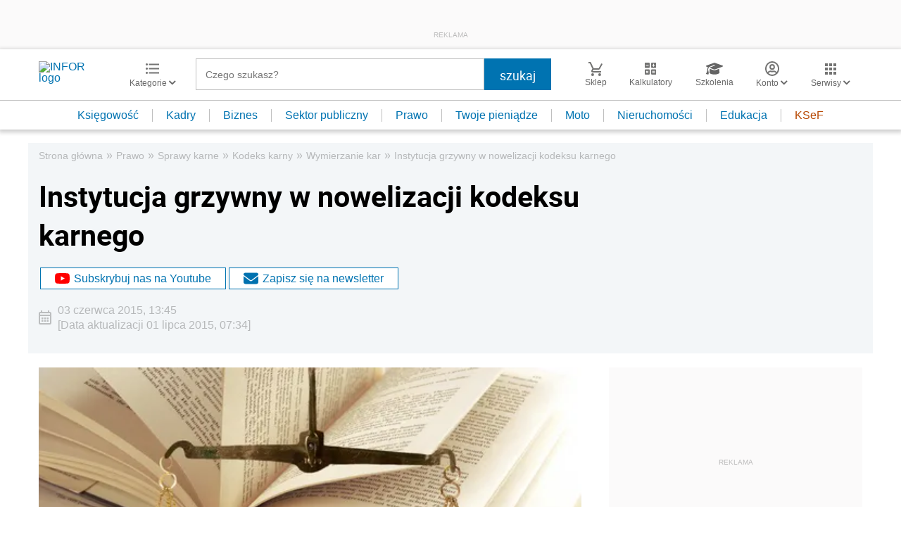

--- FILE ---
content_type: text/html; charset=utf-8
request_url: https://www.google.com/recaptcha/api2/aframe
body_size: 184
content:
<!DOCTYPE HTML><html><head><meta http-equiv="content-type" content="text/html; charset=UTF-8"></head><body><script nonce="ElCZ6aHxOSnRIgYlzE1oVA">/** Anti-fraud and anti-abuse applications only. See google.com/recaptcha */ try{var clients={'sodar':'https://pagead2.googlesyndication.com/pagead/sodar?'};window.addEventListener("message",function(a){try{if(a.source===window.parent){var b=JSON.parse(a.data);var c=clients[b['id']];if(c){var d=document.createElement('img');d.src=c+b['params']+'&rc='+(localStorage.getItem("rc::a")?sessionStorage.getItem("rc::b"):"");window.document.body.appendChild(d);sessionStorage.setItem("rc::e",parseInt(sessionStorage.getItem("rc::e")||0)+1);localStorage.setItem("rc::h",'1769386047065');}}}catch(b){}});window.parent.postMessage("_grecaptcha_ready", "*");}catch(b){}</script></body></html>

--- FILE ---
content_type: text/plain; charset=UTF-8
request_url: https://at.teads.tv/fpc?analytics_tag_id=PUB_5576&tfpvi=&gdpr_status=22&gdpr_reason=220&gdpr_consent=&ccpa_consent=&shared_ids=&sv=d656f4a&
body_size: 56
content:
NzY3NjBmNDMtNTYzZi00MjM5LWI3ODEtNDRhNzYzZGI5MmM1IzUtMw==